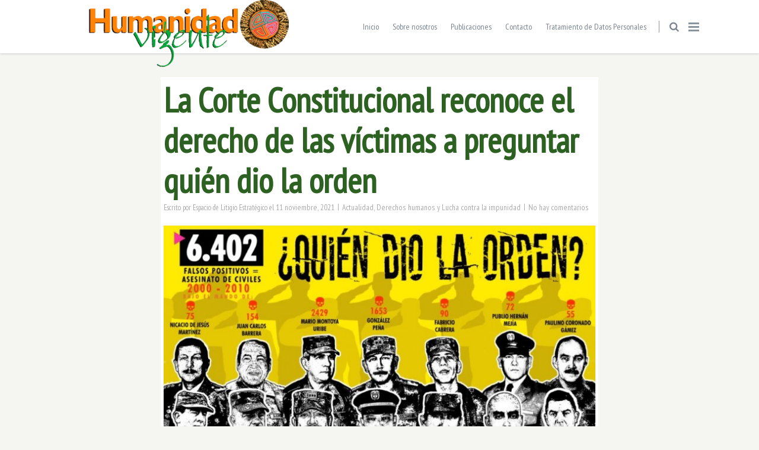

--- FILE ---
content_type: text/html; charset=UTF-8
request_url: https://humanidadvigente.net/la-corte-constitucional-reconoce-el-derecho-de-las-victimas-a-preguntar-quien-dio-la-orden/
body_size: 30060
content:
<!doctype html> <!--[if lt IE 7]><html class="no-js lt-ie9 lt-ie8 lt-ie7" lang="es" xmlns:fb="https://www.facebook.com/2008/fbml" xmlns:addthis="https://www.addthis.com/help/api-spec" > <![endif]--> <!--[if IE 7]><html class="no-js lt-ie9 lt-ie8" lang="es" xmlns:fb="https://www.facebook.com/2008/fbml" xmlns:addthis="https://www.addthis.com/help/api-spec" > <![endif]--> <!--[if IE 8]><html class="no-js lt-ie9" lang="es" xmlns:fb="https://www.facebook.com/2008/fbml" xmlns:addthis="https://www.addthis.com/help/api-spec" > <![endif]--> <!--[if gt IE 8]><!--><html class="no-js" lang="es" xmlns:fb="https://www.facebook.com/2008/fbml" xmlns:addthis="https://www.addthis.com/help/api-spec" > <!--<![endif]--><head><meta charset="UTF-8"><meta name="viewport" content="width=device-width, initial-scale = 1.0, maximum-scale=1.0, user-scalable=no" /><link rel="shortcut icon" href="https://humanidadvigente.net/wp-content/uploads/2017/04/fondo.ico"><meta name='robots' content='index, follow, max-image-preview:large, max-snippet:-1, max-video-preview:-1' /><link media="all" href="https://humanidadvigente.net/wp-content/cache/autoptimize/css/autoptimize_44a55ad79f057c2d1966a8f7db1a7b5b.css" rel="stylesheet"><title>La Corte Constitucional reconoce el derecho de las víctimas a preguntar quién dio la orden - Humanidad Vigente</title><link rel="canonical" href="https://humanidadvigente.net/la-corte-constitucional-reconoce-el-derecho-de-las-victimas-a-preguntar-quien-dio-la-orden/" /><meta property="og:locale" content="es_ES" /><meta property="og:type" content="article" /><meta property="og:title" content="La Corte Constitucional reconoce el derecho de las víctimas a preguntar quién dio la orden - Humanidad Vigente" /><meta property="og:description" content="La Corte nuevamente exalta la calidad de protección que tienen las víctimas, particularmente las de crímenes de Estado. La sentencia T-281 de 2021 de la Corte Constitucional emitida en respuesta a una acción de tutela interpuesta por el Brigadier General Marcos Evangelista Pinto Lizarazo en contra del Movimiento de Víctimas de Crímenes de Estado &#8211; [&hellip;]" /><meta property="og:url" content="https://humanidadvigente.net/la-corte-constitucional-reconoce-el-derecho-de-las-victimas-a-preguntar-quien-dio-la-orden/" /><meta property="og:site_name" content="Humanidad Vigente" /><meta property="article:published_time" content="2021-11-11T18:49:26+00:00" /><meta property="article:modified_time" content="2021-11-11T18:50:50+00:00" /><meta property="og:image" content="https://humanidadvigente.net/wp-content/uploads/2021/08/thumbnail_quien-DOS-cartekl-980x686-1.jpg" /><meta property="og:image:width" content="980" /><meta property="og:image:height" content="686" /><meta property="og:image:type" content="image/jpeg" /><meta name="author" content="Espacio de Litigio Estratégico" /><meta name="twitter:card" content="summary_large_image" /><meta name="twitter:label1" content="Escrito por" /><meta name="twitter:data1" content="Espacio de Litigio Estratégico" /><meta name="twitter:label2" content="Tiempo de lectura" /><meta name="twitter:data2" content="4 minutos" /> <script type="application/ld+json" class="yoast-schema-graph">{"@context":"https://schema.org","@graph":[{"@type":"WebPage","@id":"https://humanidadvigente.net/la-corte-constitucional-reconoce-el-derecho-de-las-victimas-a-preguntar-quien-dio-la-orden/","url":"https://humanidadvigente.net/la-corte-constitucional-reconoce-el-derecho-de-las-victimas-a-preguntar-quien-dio-la-orden/","name":"La Corte Constitucional reconoce el derecho de las víctimas a preguntar quién dio la orden - Humanidad Vigente","isPartOf":{"@id":"https://humanidadvigente.net/#website"},"primaryImageOfPage":{"@id":"https://humanidadvigente.net/la-corte-constitucional-reconoce-el-derecho-de-las-victimas-a-preguntar-quien-dio-la-orden/#primaryimage"},"image":{"@id":"https://humanidadvigente.net/la-corte-constitucional-reconoce-el-derecho-de-las-victimas-a-preguntar-quien-dio-la-orden/#primaryimage"},"thumbnailUrl":"https://humanidadvigente.net/wp-content/uploads/2021/08/thumbnail_quien-DOS-cartekl-980x686-1.jpg","datePublished":"2021-11-11T18:49:26+00:00","dateModified":"2021-11-11T18:50:50+00:00","author":{"@id":"https://humanidadvigente.net/#/schema/person/6f4524c29d12bc054fe757a8e1ef718b"},"breadcrumb":{"@id":"https://humanidadvigente.net/la-corte-constitucional-reconoce-el-derecho-de-las-victimas-a-preguntar-quien-dio-la-orden/#breadcrumb"},"inLanguage":"es","potentialAction":[{"@type":"ReadAction","target":["https://humanidadvigente.net/la-corte-constitucional-reconoce-el-derecho-de-las-victimas-a-preguntar-quien-dio-la-orden/"]}]},{"@type":"ImageObject","inLanguage":"es","@id":"https://humanidadvigente.net/la-corte-constitucional-reconoce-el-derecho-de-las-victimas-a-preguntar-quien-dio-la-orden/#primaryimage","url":"https://humanidadvigente.net/wp-content/uploads/2021/08/thumbnail_quien-DOS-cartekl-980x686-1.jpg","contentUrl":"https://humanidadvigente.net/wp-content/uploads/2021/08/thumbnail_quien-DOS-cartekl-980x686-1.jpg","width":980,"height":686},{"@type":"BreadcrumbList","@id":"https://humanidadvigente.net/la-corte-constitucional-reconoce-el-derecho-de-las-victimas-a-preguntar-quien-dio-la-orden/#breadcrumb","itemListElement":[{"@type":"ListItem","position":1,"name":"Portada","item":"https://humanidadvigente.net/"},{"@type":"ListItem","position":2,"name":"Masonry Blog","item":"https://humanidadvigente.net/masonry-blog/"},{"@type":"ListItem","position":3,"name":"La Corte Constitucional reconoce el derecho de las víctimas a preguntar quién dio la orden"}]},{"@type":"WebSite","@id":"https://humanidadvigente.net/#website","url":"https://humanidadvigente.net/","name":"Humanidad Vigente","description":"","potentialAction":[{"@type":"SearchAction","target":{"@type":"EntryPoint","urlTemplate":"https://humanidadvigente.net/?s={search_term_string}"},"query-input":{"@type":"PropertyValueSpecification","valueRequired":true,"valueName":"search_term_string"}}],"inLanguage":"es"},{"@type":"Person","@id":"https://humanidadvigente.net/#/schema/person/6f4524c29d12bc054fe757a8e1ef718b","name":"Espacio de Litigio Estratégico","image":{"@type":"ImageObject","inLanguage":"es","@id":"https://humanidadvigente.net/#/schema/person/image/","url":"https://secure.gravatar.com/avatar/85fd1c1310f261f838a945c183b31680?s=96&d=mm&r=g","contentUrl":"https://secure.gravatar.com/avatar/85fd1c1310f261f838a945c183b31680?s=96&d=mm&r=g","caption":"Espacio de Litigio Estratégico"},"url":"https://humanidadvigente.net/author/campanaporlaverdad/"}]}</script> <link rel='dns-prefetch' href='//maps.googleapis.com' /><link rel='dns-prefetch' href='//cdnjs.cloudflare.com' /><link rel='dns-prefetch' href='//code.jquery.com' /><link rel='dns-prefetch' href='//use.fontawesome.com' /><link rel='dns-prefetch' href='//fonts.googleapis.com' /><link rel="alternate" type="application/rss+xml" title="Humanidad Vigente &raquo; Feed" href="https://humanidadvigente.net/feed/" /><link rel="alternate" type="application/rss+xml" title="Humanidad Vigente &raquo; Feed de los comentarios" href="https://humanidadvigente.net/comments/feed/" /><link rel="alternate" type="application/rss+xml" title="Humanidad Vigente &raquo; Comentario La Corte Constitucional reconoce el derecho de las víctimas  a preguntar quién dio la orden del feed" href="https://humanidadvigente.net/la-corte-constitucional-reconoce-el-derecho-de-las-victimas-a-preguntar-quien-dio-la-orden/feed/" /> <script defer src="[data-uri]"></script> <style id='gusto_other_styles-inline-css' type='text/css'>#prk_ajax_container
                {
                    padding-top:90px;
                }
                #centered_block.top_shift {
                    margin-top:-90px;
                }
                #prk_responsive_menu_inner
                {
                    height:90px;
                }
                #prk_menu_left_trigger,
                #top_form_close,
                #searchform_top input,
                #prk_menu_right_trigger,
                #prk_menu_loupe,
                #menu_section .sf-menu>li
                {
                    height:90px;
                    line-height:90px;
                }
                #prk_top_divider_wrapper,
                #top_form_hider,
                #alt_logo_holder {
                    height:90px;
                }
                .hd_stacked #top_form_hider {
                    height:90px;
                }
                .at_top #alt_logo_holder img {
                    max-height: 34px !important;
                    margin-top:8px !important;
                }
                #prk_responsive_menu_inner.gusto_collapsed_menu #top_form_close,
                #prk_responsive_menu_inner.gusto_collapsed_menu #top_form_hider,
                #prk_responsive_menu.at_top #prk_logos,
                .at_top #prk_menu_left_trigger, 
                .at_top #top_form_hider,
                .at_top #top_form_close, 
                .at_top #searchform_top input, 
                .at_top #prk_menu_right_trigger,
                .at_top #prk_menu_loupe {
                    height:50px !important;
                    line-height:50px !important;
                }
                #bottom_bar_wrapper
                {
                    height:50px;
                    bottom:-50px;
                    line-height:50px;
                }
                #prk_lower_crumbs {
                    height:50px;
                }
                #folio_father.has_carousel,
                #gusto_featured_header_wrap {
                    margin-top:-40px;
                }
                #gusto_header_bar
                {
                    height:36px;
                    line-height:35px;
                }
                #gusto_header_bar [class^='fa fa-'], 
                #gusto_header_bar [class*=' fa fa-'] {
                    line-height:35px;
                }
                body{font-size:14px;}body,
                .search-query,
                .regular_font,
                input,
                textarea
                {
                    font-family:'Rambla', sans-serif;
                }
                #calendar_wrap caption,
                .prk_composer_title,
                .wpb_heading,
                .wpb_wrapper h2,
                .header_font,
                .nav,
                #nav_footer,
                #menu_section .sf-menu,
                .theme_tags,
                .homepage-header,
                .sidebar_bubble,
                .related_single_title,
                .masonr_title,
                .masonr_date,
                .entry_title_single,
                .search_rs_ttl,
                .post_meta_single .after_icon,
                .post_meta_single .bf_icon,
                .prevnext_single .after_icon,
                .prevnext_single .bf_icon,
                header_font,
                .shortcode-title,
                #nav-main.resp_mode li > a,
                #single_portfolio_meta .single_heading,
                .type-post .prevnext_single,
                #single_page_teaser {
                    font-family:'PT Sans Narrow', sans-serif;
                }
                #prk_mega_wrap.boxed_gusto,
                .boxed_gusto #prk_footer_wrapper,
                .boxed_gusto #prk_responsive_menu,
                .boxed_gusto #bottom_bar_wrapper,
                .boxed_gusto #project_info,
                .boxed_gusto #contact_info,
                .prk_inner_block,
                .ms_blog #entries_navigation_blog .prk_inner_block {
            max-width: 1140px;
        }.prk_inner_block.blog_limited_width {
            max-width: 800px;
        }body,
        #prk_ajax_container,
        #contact_info #contact_form {
            background-color:#f5f5f2; 
        }
        
                #prk_responsive_menu_inner {
                    background-color:#ffffff;
                    background-color:rgba(255, 255, 255,1);
                }#prk_footer_wrapper {
                position:fixed;   
            }
            .member_colored_block_in,
            .grid_colored_block,
            .related_fader_grid {
                background-color:#313539;
                background-color: rgba(49, 53, 57, 0.6);
            }
            
            .portfolio_entry_li.hidden_by_css {
                opacity:0 !important;
                filter: alpha(opacity=0) !important;
            }
            .timeline_entry{
                opacity: 0;
                filter: alpha(opacity=0);
            }
            .timeline_entry.shown,
            .no-cssanimations .timeline_entry {
                opacity: 1;
                filter: alpha(opacity=100);
            }
            #folio_timeline.gusto_effect .timeline_entry.animate {
                -webkit-transform: translateY(200px);
                -moz-transform: translateY(200px);
                transform: translateY(200px);
                -webkit-animation: moveUp 0.5s ease forwards;
                -moz-animation: moveUp 0.5s ease forwards;
                animation: moveUp 0.5s ease forwards;
            }

            @-webkit-keyframes moveUp {
                to { -webkit-transform: translateY(0); opacity: 1; }
            }

            @-moz-keyframes moveUp {
                to { -moz-transform: translateY(0); opacity: 1; }
            }

            @keyframes moveUp {
                to { transform: translateY(0); opacity: 1; }
            }
            .iso_folio.gusto_effect .portfolio_entry_li.animate {
               -webkit-transform: scale(0.6);
                -moz-transform: scale(0.6);
                transform: scale(0.6);
                -webkit-animation: scaleUp 0.45s ease-in-out forwards;
                -moz-animation: scaleUp 0.45s ease-in-out forwards;
                animation: scaleUp 0.45s ease-in-out forwards;
            }

            @-webkit-keyframes scaleUp {
                to { -webkit-transform: scale(1);  }
            }

            @-moz-keyframes scaleUp {
                to { -moz-transform: scale(1); }
            }

            @keyframes scaleUp {
                to { transform: scale(1);  }
            }
            .grid_single_title>a.fade_anchor {
                opacity: 0;
                filter: alpha(opacity=0);
                margin-left: 10px;
                -webkit-transition: all 0.2s;
                -moz-transition: all 0.2s;
                -o-transition: all 0.2s;
                transition: all 0.2s;
            }
            .as-panel .titled_block .inner_skills {
                opacity: 0;
                filter: alpha(opacity=0);
                margin-left: 10px;
                -webkit-transition: all 0.2s;
                -moz-transition: all 0.2s;
                -o-transition: all 0.2s;
                transition: all 0.2s;
                -moz-transition-delay: 0.2s;
                -webkit-transition-delay: 0.2s;
                -o-transition-delay: 0.2s;
                transition-delay: 0.2s;
            }
            .as-panel .prk_heart_carousel {
                opacity: 0;
                filter: alpha(opacity=0);
                margin-right: 10px;
                -webkit-transition: all 0.2s;
                -moz-transition: all 0.2s;
                -o-transition: all 0.2s;
                transition: all 0.2s;
                -moz-transition-delay: 0.2s;
                -webkit-transition-delay: 0.2s;
                -o-transition-delay: 0.2s;
                transition-delay: 0.2s;
            }
            #member_resume,
            #blog_entries_masonr,
            #centered_blog_section,
            #classic_blog_section,
            #single_blog_content {
                opacity: 0;
                filter: alpha(opacity=0);
                margin-top: 30px;
                -webkit-transition: all 0.2s;
                -moz-transition: all 0.2s;
                -o-transition: all 0.2s;
                transition: all 0.2s;
                -moz-transition-delay: 0.1s;
                -webkit-transition-delay: 0.1s;
                -o-transition-delay: 0.1s;
                transition-delay: 0.1s;
            }
            .pirenko_team_member,
            #sidebar.prk_blogged,
            #sidebar.on_single {
                opacity: 0;
                filter: alpha(opacity=0);
                margin-top: 30px;
                -webkit-transition: all 0.2s;
                -moz-transition: all 0.2s;
                -o-transition: all 0.2s;
                transition: all 0.2s;
                -moz-transition-delay: 0.3s;
                -webkit-transition-delay: 0.3s;
                -o-transition-delay: 0.3s;
                transition-delay: 0.3s;
            }
            #prk_full_size_single {
                opacity: 0;
                filter: alpha(opacity=0);
                margin-top: 30px;
                -webkit-transition: all 0.2s;
                -moz-transition: all 0.2s;
                -o-transition: all 0.2s;
                transition: all 0.2s;
                -moz-transition-delay: 0.1s;
                -webkit-transition-delay: 0.1s;
                -o-transition-delay: 0.1s;
                transition-delay: 0.1s;
            }
            #full-entry-right {
                z-index: 1;
                opacity: 0;
                filter: alpha(opacity=0);
                top:30px;
                -webkit-transition: all 0.2s;
                -moz-transition: all 0.2s;
                -o-transition: all 0.2s;
                transition: all 0.2s;
                -moz-transition-delay: 0.3s;
                -webkit-transition-delay: 0.3s;
                -o-transition-delay: 0.3s;
                transition-delay: 0.3s;
            }
            #prk_half_size_single {
                opacity: 0;
                filter: alpha(opacity=0);
                margin-top: 90px;
                -webkit-transition: all 0.2s;
                -moz-transition: all 0.2s;
                -o-transition: all 0.2s;
                transition: all 0.2s;
                -moz-transition-delay: 0.1s;
                -webkit-transition-delay: 0.1s;
                -o-transition-delay: 0.1s;
                transition-delay: 0.1s;
            }
            .gusto_menu_colored,
                .gusto_menu_colored a,
                .gusto_menu_colored a:hover,
                #top_form_close,
                #menu_section,
                .sf-menu>li>a,
                .sf-menu>li>a:hover,
                #searchform_top input,
                .prk_gallery_title {
                    color: #7b858f;
                }
                #searchform_top input::-webkit-input-placeholder {
                   color: #7b858f;
                }
                #searchform_top input:-moz-placeholder { /* Firefox 18- */
                   color: #7b858f;  
                }
                #searchform_top input::-moz-placeholder {  /* Firefox 19+ */
                   color: #7b858f;  
                }
                #searchform_top input:-ms-input-placeholder {  
                   color: #7b858f;
                }
                #prk_top_divider,
                #menu_section #prk_menu_left_trigger .prk_menu_block,
                #menu_section #prk_menu_right_trigger .prk_menu_block {
                    background-color: #7b858f;
                    background-color: rgba(123, 133, 143,0.88);
                }
                a,
                a:hover,
                #top_widgets h3,
                .contact_error,
                #top_widgets .email a:hover,
                h3 a:hover,
                .entry-title a:hover,
                .blog_meta>p>a:hover,
                #blog_entries_masonr .blog_meta a:hover,
                #single_portfolio_meta .comments-link:hover,
                .blog_meta a.comments-link:hover,
                .blog_meta a:hover,
                #mini_menu a:hover,
                .post_meta_single a:hover,
                .entry_title_single .masonr_date>span,
                .post_meta_single #previous_button:hover .after_icon,
                .post_meta_single #next_button:hover .bf_icon,
                #nav-main.resp_mode li > a:hover,
                .a_colored a:hover,
                .recentposts_ul_shortcode .blog_meta a:hover,
                .classic_meta .post-categories li a:hover,
                .headings_top,
                .tiny_bullet,
                .gst_archive_links span.current,
                .not_zero_color {
                    color: #3fc380;
                }
                #calendar_wrap caption,
                .wpb_heading,
                .zero_color,
                .zero_color a,
                .header_font.zero_color a,
                a.zero_color,
                .zero_color a:hover,
                a.zero_color:hover {
                    color: #2c6121;  
                }
                #after_widgets,
                #prk_footer #footer_bk a.default_color,
                #prk_footer #footer_bk .default_color a,
                #prk_footer {
                    color:#727272;
                }
                #prk_footer .gusto_active_icon,
                #prk_footer .gusto_address_icon,
                #prk_footer .prk_footer_menu a,
                #prk_footer .copy a,
                #prk_footer #footer_bk a,
                #footer_in .widget-title {
                    color:#c9c9c9;
                }
                #prk_footer .prk_footer_menu a .lower_divider {
                    color:#c9c9c9 !important;
                }
                .colored_theme_button button,
                .colored_theme_button input,
                .colored_theme_button a,
                .theme_button button,
                .theme_button input,
                .theme_button a,
                .theme_button_inverted button,
                .theme_button_inverted input,
                .theme_button_inverted a,
                .prk_radius,
                .colorer-pinterest,
                .colorer-linkedin,
                .colorer-stumbleupon,
                .colorer-delicious,
                .colorer-deviantart,
                .colorer-digg,
                .colorer-flickr,
                .colorer-yahoo,
                .colorer-vimeo,
                .colorer-skype,
                .colorer-flickr,
                .colorer-youtube,
                .colorer-rss,
                .colorer-google,
                .colorer-twitter,
                .colorer-email,
                .colorer-facebook {
                    -webkit-border-radius: 3px;
                    border-radius: 3px;
                }
                #footer_in .simple_line {
                    border-bottom:#727272;
                    border-bottom:1px solid rgba(114, 114, 114,0.25);
                }
                #footer_in .pirenko_highlighted {
                    border:#727272;
                    border:1px solid rgba(114, 114, 114,0.25);
                }
                #after_widgets.not_plain,
                #prk_footer_menu,
                .copy {
                    border-top:#727272;
                    border-top:1px solid rgba(114, 114, 114,0.25);
                }
                #after_widgets.not_plain {
                    color:#5f5f5f !important;
                    background-color:#161616;
                }
                #prk_footer {
                    background-color:#1c1c1c;
                    border-top:5px solid #3fc380;
                }
                body,
                .prk_tags_ul a,
                .blog_meta>p>a,
                .flexslider .headings_body,
                .shortcode_slider .headings_body,
                .padded_text a,
                .post_meta_single .after_icon,
                .post_meta_single .bf_icon,
                .post_meta_single a,
                .blog_meta a,
                .default_color,
                .default_color a,
                .default_color a:hover,
                a.default_color,
                a.default_color:hover,
                .titled_block .grid_single_title span a,
                .contact_address_right_single a,
                #gusto_search,
                .masonr_read_more a,
                .blog_meta a,
                #nav-main.resp_mode li > a,
                .vc_tta-accordion .vc_tta-panels .vc_tta-panel .vc_tta-panel-heading a,
                .vc_tta-container .vc_tta-tabs-list li a,
                .ui-tabs .ui-tabs-nav li a,
                .tagcloud a,
                .pirenko_highlighted,
                .prk_minimal_button>span,
                .prk_minimal_button>a,
                .prk_minimal_button>input,
                .ui-accordion .ui-accordion-header,
                .ui-accordion .ui-accordion-header a,
                select {
                    color:#5a5a5a;
                }
                a.small_headings_color,
                .small_headings_color a,
                .small_headings_color {
                    color:#acacac;
                }
                ::-webkit-input-placeholder {
                   color: #5a5a5a;
                }
                :-moz-placeholder {
                   color: #5a5a5a;  
                }
                ::-moz-placeholder { 
                   color: #5a5a5a;  
                }
                :-ms-input-placeholder {  
                   color: #5a5a5a;  
                }
                .entry-title a,
                a.lk_text,
                .sidebar_bubble,
                a.lk_text:hover,
                .theme_tags li a,
                .theme_tags li a:hover,
                .related_post a,
                .prk_folio_control,
                .prk_price_featured,
                .menu_bk_color {
                    color:#ffffff;
                }
                #contact-form textarea {  
                   color:#5a5a5a;
                }
                .flex-prev,
                .flex-next,
                a.flex-prev:hover,
                a.flex-next:hover,
                #previous_button a,
                #previous_button a:hover,
                #next_button a,
                #next_button a:hover,
                .mini_arrow_up,
                .prevnext_single a,
                .bx-controls-direction a,
                .bx-controls-direction a:hover,
                #back_portfolio a,
                .site_background_colored a,
                a.site_background_colored,
                .site_background_colored,
                blockquote,
                .prk_blockquote.colored_background .in_quote,
                .prk_heart_masonry,
                .prk_button_like,
                .body_bk_color,
                #prk_gallery_control_right,
                #prk_gallery_control_left,
                .prk_sharrre_button a,
                #gusto_to_top,
                #pages_static_nav a,
                .member_function,
                #tp_side_close_icon .icon-up-open:before,
                #tp_side_icon .icon-down-open:before,
                .prk_minimal_button>span.current,
                .vc_tta-accordion .vc_tta-panels .vc_tta-panel:hover .vc_tta-panel-heading a,
                .vc_tta-accordion .vc_tta-panels .vc_tta-panel.vc_active .vc_tta-panel-heading a,
                .vc_tta-container .vc_tta-tabs-list li:hover a,
                .vc_tta-container .vc_tta-tabs-list li.vc_active a,
                .ui-tabs .ui-tabs-nav li.ui-tabs-active a {
                    color:#f5f5f2;
                }
                .colored_theme_button input,
                .colored_theme_button a,
                .colored_theme_button a:hover,
                #footer_in .theme_button input,
                .theme_button input,
                .theme_button button,
                .theme_button button:hover,
                .theme_button a,
                .theme_button a:hover,
                .theme_button_inverted a,
                .theme_button_inverted a:hover {
                    color:#f5f5f2 !important;
                }
                .flex-control-nav li a {
                    background-color: #f5f5f2;
                }
                .flex-control-nav li a {
                    -webkit-box-shadow: 0px 0px 1px rgba(245, 245, 242, 0.75);
                    -mobox-shadow: 0px 0px 1px rgba(245, 245, 242, 0.75);
                    box-shadow: 0px 0px 1px rgba(245, 245, 242, 0.75);
                }
                #calendar_wrap caption,
                .bd_headings_text_shadow {
                    text-shadow:0px 0px 1px rgba(44, 97, 33,0.2);
                }
                .body_text_shadow {
                    text-shadow:0px 0px 1px rgba(90, 90, 90,0.2);
                }
                #gusto_to_top {
                    background-color:#727272;
                    background-color:rgba(114, 114, 114,0.75);
                }
                .flexslider .theme_button_inverted a,
                .navigation-previous,
                .navigation-next {
                    background-color:#727272;
                }
                #project_info .simple_line,
                #gusto_header_wpml .sf-menu .sub-menu>li,
                #gusto_header_bar {
                    border-bottom: 1px solid rgba(84, 91, 98,0.12);
                }
                #gusto_header_bar a,
                #gusto_header_bar {
                    color:#545b62;
                }
                #gusto_header_bar i.left_floated,
                .header_stack a:hover {
                    color:#494f55;
                }
                .flex-direction-nav li a.flex-next,
                .flex-direction-nav li a.flex-prev {
                    background-color:#111111;
                }
                #nprogress .bar {
                    background-color:#7b858f;
                }
                #single_slider .spinner-icon,
                .shortcode_slider.super_height .spinner-icon,
                .project_ajax_loader .spinner-icon,
                #nprogress .spinner-icon {
                    border-top-color:#7b858f;
                    border-left-color:#7b858f;
                }
                #pages_static_nav .spinner-icon {
                    border-top-color:#7b858f;
                    border-left-color:#7b858f;
                }
                .prk_blockquote.colored_background .in_quote:after {
                    border-color: #f5f5f2 rgba(245, 245, 242,0.35) #f5f5f2 rgba(245, 245, 242,0.35);
                }
                #gusto_menu.under_logo .sf-menu li a {
                    color:#7b858f !important;
                }
                .headings_top,
                .active_text_shadow {
                    text-shadow:0px 0px 1px rgba(63, 195, 128,0.3);
                }
                #footer_in input::-webkit-input-placeholder {
                   color: #727272;
                }
                #footer_in input:-moz-placeholder { /* Firefox 18- */
                   color: #727272;  
                }
                #footer_in input::-moz-placeholder {  /* Firefox 19+ */
                   color: #727272;  
                }
                #footer_in input:-ms-input-placeholder {  
                   color: #727272;
                }
                .commentlist li .comment-author img {
                    border:4px solid #ffffff;
                }
                .at_top #prk_responsive_menu.at_top .sf-menu>li.mega_menu>ul>li>a {
                    background-color:#ffffff !important;
                }
                #searchform_top input,
                .at_top #prk_menu_els,
                #contact_info,
                #project_info,
                #outerSliderWrapper,
                #pages_static_nav a,
                #bottom_bar_wrapper,
                #top_form_hider,
                #gusto_menu {
                    background-color:#ffffff;
                }
                #project_info .zero_color {
                    color:#313539;
                }
                .tooltipster-light {
                    color:#ffffff;
                    background-color:#000000;
                    background-color: rgba(0, 0, 0,1);
                }
                #gusto_close>div,
                .naverette {
                    color: #ffffff;
                }
                .tooltipster-light.prk_bigger {
                    background-color: #000000;
                    background-color: rgba(0, 0, 0,0.8);
                }
                #gusto_close>div,
                .naverette>div {
                    background-color: #000000;
                    background-color: rgba(0, 0, 0,0.65);
                }
                #gusto_close>div:hover,
                .naverette>div:hover {
                    background-color: #000000;
                }
                #copy {
                    color: #727272;
                }
                .as-prk-skills a,
                .as-prk-skills,
                .as-prk_title,
                .as-panel .grid_single_title .inner_skills,
                .as-panel .grid_single_title a {
                    color: #ffffff;
                }
                .accordion-slider .as-layer.as-black,
                .as-panel .titled_block {
                    background-color:#000000;
                    background-color: rgba(0, 0, 0,0.9);
                }
                .accordion-slider .as-pagination-button {
                    border:2px solid #000000;
                }
                .accordion-slider .as-pagination-buttons .as-selected {
                    background-color:#000000;
                }
                .theme_button_inverted button,
                .theme_button_inverted a {
                    background-color: #727272;
                }
                #prk_gallery_control_right,
                #prk_gallery_control_left,
                .classic_meta .post-categories li a,
                .prk_sharrre_father,
                .prk_sharrre_button
                 {
                    background-color: #2c6121;
                }
                .blog_fader_grid {
                    background-color:#313539;
                    background-color: rgba(49, 53, 57, 0.6);
                }
                .vc_progress_bar .vc_single_bar .vc_bar,
                .bx-controls-direction a,
                .prk_button_like,
                .theme_tags li.active,  
                .blog_icon,
                .inner_line_block,
                .inner_line_single_block,
                .home_fader_grid,
                .colored_theme_button a,
                .colored_theme_button input,
                .theme_button button,
                .theme_button input,
                .theme_button a,
                .sidebar_bubble,
                .big_icon,
                .single_special_line,
                #right_rect,
                #left_rect,
                .special_line,
                .member_function,
                .prk_blockquote.colored_background,
                #tp_side_plus,
                .blog_squared_icon,
                .prk_blockquote.colored_background,
                .tiny_line,
                .back_activated_color,
                .active_bar,
                .inner_line_sidebar_block,
                .prk_minimal_button>span.current,
                .ui-accordion .ui-accordion-header.ui-state-active,
                .wpb_content_element .wpb_accordion_wrapper .wpb_accordion_header.ui-state-active {
                    background-color:#3fc380;
                }
                .theme_button_inverted.active a {
                    background-color:#3fc380 !important;
                }
                .prk_accordion .ui-accordion-content,
                .wpb_accordion_content,
                .vc_tta-accordion .vc_tta-panels .vc_tta-panel .vc_tta-panel-body,
                .vc_tta-tabs .vc_tta-panels .vc_tta-panel .vc_tta-panel-body,
                .prk_speech,
                .small_squared,
                .prk_price_table,
                .vc_progress_bar .vc_single_bar,
                .cart-collaterals table,
                .shop_table,
                .woocommerce #payment,
                .woocommerce-error,
                .prk_price_header,
                .liner,
                .es-nav span,
                .btn-primary,
                #magic-line,
                .prk_minimal_button>span,
                .prk_minimal_button>a,
                .prk_minimal_button>input,
                .tagcloud a,
                #author_area,
                .comment_floated:before,
                .comment_floated,
                .pirenko_highlighted,
                #nav-main.resp_mode,
                .timeline_tip_top_hide,
                .timeline_entry_wp,
                .prk_timeline_tip_hide,
                .prk_timeline_tip,
                .tip_top_hide,
                .prk_inner_tip,
                .prk_blockquote,
                #author_area.prk_blockquote.colored_background,
                .masonry_inner,
                .colored_bg {
                    background-color:#ffffff;
                }
                .prk_cropped_blockquote:before,
                .prk_cropped_blockquote:after,
                .comment_floated:after,
                #author_area:after,
                #author_area:before {
                    background-color:#f5f5f2; 
                }
                .comments_special_button a {
                    color:#ffffff !important;
                }
                .sf-menu>li.mega_menu>ul>li>a {
                    background-color:#202020 !important; 
                }
                #gusto_header_wpml .sf-menu .sub-menu {
                    background-color:#FFFFFF; 
                }
                #menu_section .sf-menu .sub-menu {
                    background-color:#202020; 
                }
                .sf-menu .prk_regular_menu li {
                    border-top:1px dashed #393d46;
                }
                .sf-menu>li.mega_menu>ul>li {
                    border-right:1px dashed #393d46;
                }
                .sf-menu .sub-menu a {
                    color:#808080; 
                }
                .sf-menu>li.mega_menu>ul>li>a {
                    color: #ffffff !important; 
                }
                #prk_hidden_bar
                {
                    width:260px;
                }
                .boxed_gusto #prk_hidden_bar {
                    margin-right:-260px;
                }
                #body_hider {
                    right:260px;
                }
                .prk_shifted #prk_hidden_bar {
                    margin-right: 0px;
                }
                .prk_shifted #contact_info,
                .prk_shifted #prk_ajax_container,
                .prk_shifted #bottom_bar_wrapper,
                .prk_shifted #prk_responsive_menu,
                .prk_shifted #prk_footer {
                    margin-left: -260px;
                }
                #prk_hidden_bar .default_color a,
                #prk_hidden_bar a.default_color,
                #prk_hidden_bar .default_color,
                #prk_hidden_bar {
                    color: #686868; 
                }
                #prk_hidden_bar .widget-title,
                #prk_hidden_bar .not_zero_color,
                #prk_hidden_bar .not_zero_color a,
                #prk_hidden_bar a.not_zero_color {
                    color: #ffffff; 
                }
                .mCSB_scrollTools .mCSB_draggerRail {
                    background-color: #5a5a5a;
                    background-color: rgba(90, 90, 90,0.3);
                }
                #prk_hidden_bar .mCSB_scrollTools .mCSB_draggerRail {
                    background-color: #686868;
                    background-color: rgba(104, 104, 104,0.3);
                }
                #project_info .mCSB_scrollTools .mCSB_dragger .mCSB_dragger_bar {
                    background-color: #3fc380; 
                }
                #prk_hidden_bar .mCSB_scrollTools .mCSB_dragger .mCSB_dragger_bar {
                    background-color: #ffffff; 
                }
                #prk_hidden_bar {
                    background-color: #111111; 
                }
                #portfolio_info {
                    border-left:1px solid #5a5a5a;
                    border-left:1px solid rgba(90, 90, 90,0.25);
                }
                .wpb_tabs .ui-tabs .ui-tabs-panel {
                    border-top:1px solid #f5f5f2;
                }
                .wpb_tour .wpb_tour_tabs_wrapper .wpb_tab {
                    border-left:1px solid #f5f5f2;
                }
                .prk_prices_specs,
                .page-prk-blog-full .blog_lower,
                .wpb_separator, 
                .vc_text_separator,
                .post_meta_single,
                .simple_line,
                .simple_line_onbg,
                .low_subheading,
                .simple_line.special_size,
                .simple_line.header_divider,
                th,td {
                    border-bottom: 1px solid #dedede;
                }
                #timeline_line {
                    background-color: #dedede;
                }
                .simple_line.blog_divider {
                    border-bottom: 6px solid #dedede;
                }
                .simple_line.thick {
                    border-bottom: 3px solid #dedede;
                }
                .simple_line.thicker {
                    border-bottom: 5px solid #dedede;
                }
                .commentlist li .comment-author img {
                    outline: 1px solid #dedede;
                }
                .prk_prices_specs li,
                .underp {
                    border-bottom: 1px solid #dedede;
                    border-bottom:1px solid rgba(222, 222, 222,0.65);
                }
                #prk_responsive_menu.at_top .sf-menu>li.mega_menu>ul>li>a,
                #prk_responsive_menu.at_top #menu_section .sf-menu>li>a {
                    color:#7b858f !important;
                }
                #prk_responsive_menu.at_top .sf-menu>li.mega_menu>ul>li>a,
                #prk_responsive_menu.at_top #menu_section .sf-menu>li,
                #prk_responsive_menu.at_top .sf-menu .prk_regular_menu li,
                #prk_responsive_menu.at_top .sf-menu .prk_regular_menu li:first-child,
                .prk_prices_specs {
                    border-top: 1px solid #dedede !important;
                    border-top:1px solid rgba(222, 222, 222,0.65) !important;
                }
                table,
                .recentposts_ul_shortcode .blog_lower,
                #blog_entries_masonr .blog_lower,
                #prk_nav_inner,
                .prk_price_header,
                .post_meta_single,
                #respond .low_subheading,
                #prk_gallery_footer {
                    border-top:1px solid #dedede;
                }
                .wpb_row .wpb_column:last-child .wpb_wrapper .prk_price_table .prk_prices_specs,
                .wpb_row .wpb_column:last-child .wpb_wrapper .prk_price_table .prk_price_header,
                #prk_gallery_counter,
                th,td {
                    border-right:1px solid #dedede;
                }
                .timeline_line_inner {
                    border-left:3px solid #dedede;
                }
                table,
                .comments_liner,
                .prk_prices_specs,
                .prk_price_header,
                #prk_gallery_project_nav,
                #prk_gallery_share {
                    border-left:1px solid #dedede;
                }
                .prk_minimal_button>span,
                .prk_minimal_button>a,
                .prk_minimal_button>input,
                .cart-collaterals table,
                .woocommerce .quantity input.qty, 
                .woocommerce #content .quantity input.qty, 
                .woocommerce-page .quantity input.qty, 
                .woocommerce-page #content .quantity input.qty,
                .tagcloud a,
                .pirenko_highlighted,
                .pk_contact_highlighted,
                .shop_table,
                .woocommerce #payment,
                .woocommerce-error,
                .comment_floated:before,
                .comment_floated:after,
                #author_area:after,
                #author_area:before,
                .prk_cropped_blockquote:before,
                .prk_cropped_blockquote:after,
                .prk_bordered {
                    border:1px solid #e8e8e8;
                }
                .ui-accordion .ui-accordion-header,
                .ui-tabs .ui-tabs-nav li,
                .vc_tta-accordion .vc_tta-panels .vc_tta-panel .vc_tta-panel-heading,
                .vc_tta-container .vc_tta-tabs-list li,
                .wpb_content_element .wpb_accordion_wrapper .wpb_accordion_header {
                    background-color:#e8e8e8;
                 }
                .simple_line_colored
                {
                    border-bottom: 1px solid rgba(63, 195, 128,0.8);
                }
                .read_more_text
                {
                    background-color:#5a5a5a;
                }
                input, 
                textarea, 
                select, 
                .uneditable-input {         
                    border: 1px solid #5a5a5a;
                }
                .page-header
                {
                    border-bottom: 1px solid #5a5a5a;
                    border-bottom:1px solid rgba(90, 90, 90, 0.20);
                }
                .vc_tta-accordion .vc_tta-panels .vc_tta-panel:hover .vc_tta-panel-heading,
                .vc_tta-accordion .vc_tta-panels .vc_tta-panel.vc_active .vc_tta-panel-heading,
                .vc_tta-container .vc_tta-tabs-list li:hover,
                .vc_tta-container .vc_tta-tabs-list li.vc_active {
                    background-color:#3fc380;
                }
                .wpb_column.column_container,
                ul.wpb_thumbnails-fluid > li,
                .last_toggle_el_margin,
                .wpb_button {
                    margin-bottom:40px;
                }
                .colorer-pinterest,
                            .colorer-linkedin,
                            .colorer-stumbleupon,
                            .colorer-delicious,
                            .colorer-deviantart,
                            .colorer-digg,
                            .colorer-flickr,
                            .colorer-yahoo,
                            .colorer-vimeo,
                            .colorer-skype,
                            .colorer-flickr,
                            .colorer-youtube,
                            .colorer-rss,
                            .colorer-google,
                            .colorer-twitter,
                            .colorer-email,
                            .colorer-facebook,
                            .colored_theme_button button,
                            .colored_theme_button input,
                            .colored_theme_button a,
                            .theme_button button,
                            .theme_button input,
                            .theme_button_inverted button,
                            .theme_button_inverted input,
                            .theme_button a,
                            .theme_button_inverted a {
                            box-shadow: 0 -3px rgba(0,0,0, 0.2) inset;
                            -webkit-box-shadow: 0 -3px rgba(0,0,0, 0.2) inset;
                            -moz-box-shadow: 0 -3px rgba(0,0,0, 0.2) inset;
                            }
                            .colored_theme_button.small input,
                            .colored_theme_button.small a,
                            .theme_button.small input,
                            .theme_button_inverted.small input,
                            .theme_button.small a,
                            .theme_button_inverted.small a {
                                padding-bottom:5px;
                            }@media only screen and (max-width: 767px) {
                        .prk_price_table .prk_prices_specs,
                        .prk_price_table .prk_price_header {
                            border-right:1px solid #dedede;
                        }
                    }#gusto_header_bar {
                        background-color:#FFFFFF;
                    }@media(max-width:480px) {.prk_rv,.rev_slider_wrapper {display:none !important;}}#prk_mega_wrap.boxed_gusto,
                    .boxed_shadow {
                        -webkit-box-shadow:0px 0px 1px rgba(49, 53, 57,0.3);
                        box-shadow:0px 0px 1px rgba(49, 53, 57,0.3);
                    }
                    .woocommerce .boxed_shadow {
                        -webkit-box-shadow:0px 0px 2px rgba(49, 53, 57,0.3) !important;
                        box-shadow:0px 0px 2px rgba(49, 53, 57,0.3) !important;
                    }
                    #prk_responsive_menu {
                        -webkit-box-shadow:0px 0px 4px rgba(49, 53, 57,0.3);
                        box-shadow:0px 0px 4px rgba(49, 53, 57,0.3);
                    }
                    .boxed_gusto #prk_responsive_menu {
                        -webkit-box-shadow:0px 2px 4px -2px rgba(49, 53, 57,0.3);
                        box-shadow:0px 2px 4px -2px rgba(49, 53, 57,0.3);
                    }
                    body .slick-prev{
        left: 0px !important;
}
body .slick-next {
    right: 0px !important;
    z-index: 99;
}
#apoyo img{
    max-height:60px;
    width:auto;
}
body .wp-block-search .wp-block-search__label{
    color: #fff;
}
.badges{
    display: flex;
    align-items: center;
    justify-content: space-around;
    flex-wrap: wrap;
}
.badges img {
    max-width: 332px;
}

#blog_ttl {
    margin-bottom: 8px;
    font-size: 4.1em!important;
}
article{
        background: rgba(255,255,255,1);
    padding: 5px;
}
#alt_logo_holder img {
    width: auto;
    max-height: 113px!important;
    margin-top: 0px!important;
    margin-left: 46px;
}
#prk_menu_right_trigger{
    position:relative;
}
#prk_menu_right_trigger::before {
    content:\'SITIO EN DESARROLLO Despliegue aquí para ver nuestras categorías\';
    position:absolute;
    display:block;
    
}
#footer_mirror{
   /* height:240px!important;*/
    
}
#archives-3 > div > label, #categories-2 > div > label{
    display:none!important;
}
#prk_footer{
    background:url(https://humanidadvigente.net/wp-content/uploads/2016/08/bg1.jpg);
}
.socialIcons{
    float:right;
}
#prk_footer #footer_bk a{
    color:#000;
    font-size:20px;
    margin:20px;
}
.socialIcons a {
    color: #8a5656!important;
    font-size: 26px;
    margin-left: 20px;
}
#text-3{
    height: initial!important;
}
@media only screen and (max-width: 767px) {
    .hide_later {
        display: inline-block!important;
    }
    
}
/*.gusto_collapsed_menu #menu_section .sf-menu>li{
    height: 40px!important;
    line-height: 40px!important;
}
#menu_section .sf-menu>li{
    height: 90px!important;
    line-height: 0px!important;
}
.hd_side #menu_section {
    margin-top: 51px;
}
.gusto_collapsed_menu .hd_side #menu_section {
    margin-top: 0px;
}*/</style><link rel='stylesheet' id='prk_header_font-css' href='https://fonts.googleapis.com/css?family=PT+Sans+Narrow&#038;ver=6.6.4' type='text/css' media='all' /><link rel='stylesheet' id='prk_body_font-css' href='https://fonts.googleapis.com/css?family=Rambla%3A400%2C700%2C400italic%2C700italic&#038;subset=latin%2Clatin-ext&#038;ver=6.6.4' type='text/css' media='all' /> <script type="text/javascript" src="https://humanidadvigente.net/wp-includes/js/jquery/jquery.min.js?ver=3.7.1" id="jquery-core-js"></script> <script defer type="text/javascript" src="https://cdnjs.cloudflare.com/ajax/libs/jquery.cycle2/2.1.6/jquery.cycle2.js?ver=6.6.4" id="cycle2-js"></script> <script defer type="text/javascript" src="https://code.jquery.com/jquery-migrate-3.3.2.js?ver=6.6.4" id="jquery-migrate-2-js"></script> <script defer type="text/javascript" src="https://use.fontawesome.com/cf5b30825e.js?ver=6.6.4" id="fontawesome-js"></script> <link rel="https://api.w.org/" href="https://humanidadvigente.net/wp-json/" /><link rel="alternate" title="JSON" type="application/json" href="https://humanidadvigente.net/wp-json/wp/v2/posts/6802" /><link rel="EditURI" type="application/rsd+xml" title="RSD" href="https://humanidadvigente.net/xmlrpc.php?rsd" /><meta name="generator" content="WordPress 6.6.4" /><link rel='shortlink' href='https://humanidadvigente.net/?p=6802' /><link rel="alternate" title="oEmbed (JSON)" type="application/json+oembed" href="https://humanidadvigente.net/wp-json/oembed/1.0/embed?url=https%3A%2F%2Fhumanidadvigente.net%2Fla-corte-constitucional-reconoce-el-derecho-de-las-victimas-a-preguntar-quien-dio-la-orden%2F" /><link rel="alternate" title="oEmbed (XML)" type="text/xml+oembed" href="https://humanidadvigente.net/wp-json/oembed/1.0/embed?url=https%3A%2F%2Fhumanidadvigente.net%2Fla-corte-constitucional-reconoce-el-derecho-de-las-victimas-a-preguntar-quien-dio-la-orden%2F&#038;format=xml" /><meta name="generator" content="Powered by WPBakery Page Builder - drag and drop page builder for WordPress."/><meta name="generator" content="Powered by Slider Revolution 6.2.23 - responsive, Mobile-Friendly Slider Plugin for WordPress with comfortable drag and drop interface." /> <script data-cfasync="false" type="text/javascript">if (window.addthis_product === undefined) { window.addthis_product = "wpp"; } if (window.wp_product_version === undefined) { window.wp_product_version = "wpp-6.2.7"; } if (window.addthis_share === undefined) { window.addthis_share = {}; } if (window.addthis_config === undefined) { window.addthis_config = {"data_track_clickback":true,"ignore_server_config":true,"ui_atversion":300}; } if (window.addthis_layers === undefined) { window.addthis_layers = {}; } if (window.addthis_layers_tools === undefined) { window.addthis_layers_tools = [{"sharetoolbox":{"numPreferredServices":5,"counts":"one","size":"32px","style":"fixed","shareCountThreshold":0,"elements":".addthis_inline_share_toolbox_below,.at-below-post"}},{"share":{"counts":"one","numPreferredServices":4,"mobile":false,"position":"right","theme":"transparent"},"sharedock":{"counts":"one","numPreferredServices":4,"mobileButtonSize":"large","position":"bottom","theme":"transparent"}}]; } else { window.addthis_layers_tools.push({"sharetoolbox":{"numPreferredServices":5,"counts":"one","size":"32px","style":"fixed","shareCountThreshold":0,"elements":".addthis_inline_share_toolbox_below,.at-below-post"}}); window.addthis_layers_tools.push({"share":{"counts":"one","numPreferredServices":4,"mobile":false,"position":"right","theme":"transparent"},"sharedock":{"counts":"one","numPreferredServices":4,"mobileButtonSize":"large","position":"bottom","theme":"transparent"}});  } if (window.addthis_plugin_info === undefined) { window.addthis_plugin_info = {"info_status":"enabled","cms_name":"WordPress","plugin_name":"Share Buttons by AddThis","plugin_version":"6.2.7","plugin_mode":"WordPress","anonymous_profile_id":"wp-fc42c7d8e6e4a3688a9410f9871f94ef","page_info":{"template":"posts","post_type":""},"sharing_enabled_on_post_via_metabox":false}; } 
                    (function() {
                      var first_load_interval_id = setInterval(function () {
                        if (typeof window.addthis !== 'undefined') {
                          window.clearInterval(first_load_interval_id);
                          if (typeof window.addthis_layers !== 'undefined' && Object.getOwnPropertyNames(window.addthis_layers).length > 0) {
                            window.addthis.layers(window.addthis_layers);
                          }
                          if (Array.isArray(window.addthis_layers_tools)) {
                            for (i = 0; i < window.addthis_layers_tools.length; i++) {
                              window.addthis.layers(window.addthis_layers_tools[i]);
                            }
                          }
                        }
                     },1000)
                    }());</script> <script data-cfasync="false" type="text/javascript" src="https://s7.addthis.com/js/300/addthis_widget.js#pubid=wp-fc42c7d8e6e4a3688a9410f9871f94ef" async="async"></script><link rel="icon" href="https://humanidadvigente.net/wp-content/uploads/2016/08/cropped-logoUV-150x150.png" sizes="32x32" /><link rel="icon" href="https://humanidadvigente.net/wp-content/uploads/2016/08/cropped-logoUV-300x300.png" sizes="192x192" /><link rel="apple-touch-icon" href="https://humanidadvigente.net/wp-content/uploads/2016/08/cropped-logoUV-300x300.png" /><meta name="msapplication-TileImage" content="https://humanidadvigente.net/wp-content/uploads/2016/08/cropped-logoUV-300x300.png" /> <script>(function (i, s, o, g, r, a, m) {
      i['GoogleAnalyticsObject'] = r;
      i[r] = i[r] || function () {
          (i[r].q = i[r].q || []).push(arguments)
      }, i[r].l = 1 * new Date();
      a = s.createElement(o),
          m = s.getElementsByTagName(o)[0];
      a.async = 1;
      a.src = g;
      m.parentNode.insertBefore(a, m)
  })
  (window, document, 'script', '//www.google-analytics.com/analytics.js', 'ga');
  ga('create', 'UA-16595906-2', 'auto', {
      'siteSpeedSampleRate': '1'   });
      ga('require', 'linkid', 'linkid.js');
    ga('set', 'anonymizeIp', true);
    ga('send', 'pageview');
    document.addEventListener("DOMContentLoaded", function (event) {
      window.addEventListener('load', function () {


        
          //Track Downloads
          var links_download = document.querySelectorAll('a');
          links_download.forEach(function (link, key, listObj) {
              if (link.href.match(/.*\.(zip|mp3*|mpe*g|pdf|docx*|pptx*|xlsx*|rar*)(\?.*)?$/)) {
                  link.addEventListener('click', function (e) {
                      ga('send', 'event', 'download', 'click', e.target.href);
                  });
              }
          });


          //Track Mailto
          var links_mailto = document.querySelectorAll('a[href^="mailto"]');
          links_mailto.forEach(function (link, key, listObj) {


              link.addEventListener('click', function (e) {
                  ga('send', 'event', 'email', 'send', e.target.href);
              });
          });
                  //Track Outbound Links
          var links_out = document.querySelectorAll('a[href^="http"]');
          links_out.forEach(function (link, key, listObj) {
              if (!link.href.match(/.*\.(1)(\?.*)?$/)) {
                  if (link.href.indexOf('humanidadvigente.net') == -1) {
                      link.addEventListener('click', function (e) {
                          ga('send', 'event', 'outbound', 'click', e.target.href);
                      });
                  }
              }


          });
              });
  });</script> <noscript><style>.wpb_animate_when_almost_visible { opacity: 1; }</style></noscript></head><body class="post-template-default single single-post postid-6802 single-format-standard gusto_theme wide_gusto hd_side wpb-js-composer js-comp-ver-6.4.1 vc_responsive"><div class="prk_meta"><div class="prk_page_ttl">Humanidad Vigente | La Corte Constitucional reconoce el derecho de las víctimas a preguntar quién dio la orden - Humanidad Vigente</div><div id="prk_body_classes" class="post-template-default single single-post postid-6802 single-format-standard gusto_theme wide_gusto hd_side wpb-js-composer js-comp-ver-6.4.1 vc_responsive"></div></div><div id="dump"></div><div id="prk_pint" data-media="" data-desc=""></div><div id="prk_mega_wrap" class="ultra_wrapper wide_gusto" data-maxw="1140"><div id="prk_hidden_bar" class="small-12"><div id="prk_hidden_bar_inner"><div id="archives-3" class="widget-1 widget-first widget widget_archive vertical_widget"><div class="widget-1 widget-first widget_inner"><div class="widget-title not_zero_color header_font">Archivo</div> <label class="screen-reader-text" for="archives-dropdown-3">Archivo</label> <select id="archives-dropdown-3" name="archive-dropdown"><option value="">Elegir el mes</option><option value='https://humanidadvigente.net/2025/12/'> diciembre 2025 &nbsp;(1)</option><option value='https://humanidadvigente.net/2025/11/'> noviembre 2025 &nbsp;(2)</option><option value='https://humanidadvigente.net/2025/10/'> octubre 2025 &nbsp;(6)</option><option value='https://humanidadvigente.net/2025/09/'> septiembre 2025 &nbsp;(1)</option><option value='https://humanidadvigente.net/2025/08/'> agosto 2025 &nbsp;(3)</option><option value='https://humanidadvigente.net/2025/07/'> julio 2025 &nbsp;(2)</option><option value='https://humanidadvigente.net/2025/06/'> junio 2025 &nbsp;(5)</option><option value='https://humanidadvigente.net/2025/05/'> mayo 2025 &nbsp;(1)</option><option value='https://humanidadvigente.net/2025/04/'> abril 2025 &nbsp;(2)</option><option value='https://humanidadvigente.net/2025/03/'> marzo 2025 &nbsp;(3)</option><option value='https://humanidadvigente.net/2025/02/'> febrero 2025 &nbsp;(6)</option><option value='https://humanidadvigente.net/2024/12/'> diciembre 2024 &nbsp;(5)</option><option value='https://humanidadvigente.net/2024/11/'> noviembre 2024 &nbsp;(9)</option><option value='https://humanidadvigente.net/2024/10/'> octubre 2024 &nbsp;(5)</option><option value='https://humanidadvigente.net/2024/09/'> septiembre 2024 &nbsp;(3)</option><option value='https://humanidadvigente.net/2024/08/'> agosto 2024 &nbsp;(4)</option><option value='https://humanidadvigente.net/2024/07/'> julio 2024 &nbsp;(2)</option><option value='https://humanidadvigente.net/2024/06/'> junio 2024 &nbsp;(1)</option><option value='https://humanidadvigente.net/2024/05/'> mayo 2024 &nbsp;(3)</option><option value='https://humanidadvigente.net/2024/04/'> abril 2024 &nbsp;(2)</option><option value='https://humanidadvigente.net/2024/03/'> marzo 2024 &nbsp;(5)</option><option value='https://humanidadvigente.net/2024/02/'> febrero 2024 &nbsp;(3)</option><option value='https://humanidadvigente.net/2024/01/'> enero 2024 &nbsp;(1)</option><option value='https://humanidadvigente.net/2023/12/'> diciembre 2023 &nbsp;(2)</option><option value='https://humanidadvigente.net/2023/11/'> noviembre 2023 &nbsp;(3)</option><option value='https://humanidadvigente.net/2023/10/'> octubre 2023 &nbsp;(3)</option><option value='https://humanidadvigente.net/2023/09/'> septiembre 2023 &nbsp;(3)</option><option value='https://humanidadvigente.net/2023/08/'> agosto 2023 &nbsp;(5)</option><option value='https://humanidadvigente.net/2023/07/'> julio 2023 &nbsp;(6)</option><option value='https://humanidadvigente.net/2023/06/'> junio 2023 &nbsp;(5)</option><option value='https://humanidadvigente.net/2023/05/'> mayo 2023 &nbsp;(4)</option><option value='https://humanidadvigente.net/2023/04/'> abril 2023 &nbsp;(7)</option><option value='https://humanidadvigente.net/2023/03/'> marzo 2023 &nbsp;(5)</option><option value='https://humanidadvigente.net/2023/02/'> febrero 2023 &nbsp;(3)</option><option value='https://humanidadvigente.net/2023/01/'> enero 2023 &nbsp;(5)</option><option value='https://humanidadvigente.net/2022/12/'> diciembre 2022 &nbsp;(4)</option><option value='https://humanidadvigente.net/2022/11/'> noviembre 2022 &nbsp;(3)</option><option value='https://humanidadvigente.net/2022/10/'> octubre 2022 &nbsp;(3)</option><option value='https://humanidadvigente.net/2022/09/'> septiembre 2022 &nbsp;(5)</option><option value='https://humanidadvigente.net/2022/08/'> agosto 2022 &nbsp;(5)</option><option value='https://humanidadvigente.net/2022/07/'> julio 2022 &nbsp;(3)</option><option value='https://humanidadvigente.net/2022/06/'> junio 2022 &nbsp;(2)</option><option value='https://humanidadvigente.net/2022/05/'> mayo 2022 &nbsp;(3)</option><option value='https://humanidadvigente.net/2022/04/'> abril 2022 &nbsp;(4)</option><option value='https://humanidadvigente.net/2022/03/'> marzo 2022 &nbsp;(6)</option><option value='https://humanidadvigente.net/2022/02/'> febrero 2022 &nbsp;(6)</option><option value='https://humanidadvigente.net/2022/01/'> enero 2022 &nbsp;(4)</option><option value='https://humanidadvigente.net/2021/11/'> noviembre 2021 &nbsp;(5)</option><option value='https://humanidadvigente.net/2021/10/'> octubre 2021 &nbsp;(5)</option><option value='https://humanidadvigente.net/2021/09/'> septiembre 2021 &nbsp;(5)</option><option value='https://humanidadvigente.net/2021/08/'> agosto 2021 &nbsp;(3)</option><option value='https://humanidadvigente.net/2021/07/'> julio 2021 &nbsp;(6)</option><option value='https://humanidadvigente.net/2021/06/'> junio 2021 &nbsp;(5)</option><option value='https://humanidadvigente.net/2021/05/'> mayo 2021 &nbsp;(12)</option><option value='https://humanidadvigente.net/2021/04/'> abril 2021 &nbsp;(8)</option><option value='https://humanidadvigente.net/2021/03/'> marzo 2021 &nbsp;(11)</option><option value='https://humanidadvigente.net/2021/02/'> febrero 2021 &nbsp;(7)</option><option value='https://humanidadvigente.net/2021/01/'> enero 2021 &nbsp;(4)</option><option value='https://humanidadvigente.net/2020/12/'> diciembre 2020 &nbsp;(2)</option><option value='https://humanidadvigente.net/2020/11/'> noviembre 2020 &nbsp;(4)</option><option value='https://humanidadvigente.net/2020/10/'> octubre 2020 &nbsp;(5)</option><option value='https://humanidadvigente.net/2020/09/'> septiembre 2020 &nbsp;(5)</option><option value='https://humanidadvigente.net/2020/08/'> agosto 2020 &nbsp;(5)</option><option value='https://humanidadvigente.net/2020/07/'> julio 2020 &nbsp;(8)</option><option value='https://humanidadvigente.net/2020/06/'> junio 2020 &nbsp;(9)</option><option value='https://humanidadvigente.net/2020/05/'> mayo 2020 &nbsp;(2)</option><option value='https://humanidadvigente.net/2020/04/'> abril 2020 &nbsp;(5)</option><option value='https://humanidadvigente.net/2020/03/'> marzo 2020 &nbsp;(9)</option><option value='https://humanidadvigente.net/2020/02/'> febrero 2020 &nbsp;(2)</option><option value='https://humanidadvigente.net/2020/01/'> enero 2020 &nbsp;(2)</option><option value='https://humanidadvigente.net/2019/12/'> diciembre 2019 &nbsp;(5)</option><option value='https://humanidadvigente.net/2019/11/'> noviembre 2019 &nbsp;(3)</option><option value='https://humanidadvigente.net/2019/10/'> octubre 2019 &nbsp;(6)</option><option value='https://humanidadvigente.net/2019/09/'> septiembre 2019 &nbsp;(2)</option><option value='https://humanidadvigente.net/2019/08/'> agosto 2019 &nbsp;(9)</option><option value='https://humanidadvigente.net/2019/07/'> julio 2019 &nbsp;(1)</option><option value='https://humanidadvigente.net/2019/06/'> junio 2019 &nbsp;(4)</option><option value='https://humanidadvigente.net/2019/05/'> mayo 2019 &nbsp;(12)</option><option value='https://humanidadvigente.net/2019/04/'> abril 2019 &nbsp;(4)</option><option value='https://humanidadvigente.net/2019/03/'> marzo 2019 &nbsp;(4)</option><option value='https://humanidadvigente.net/2019/02/'> febrero 2019 &nbsp;(5)</option><option value='https://humanidadvigente.net/2019/01/'> enero 2019 &nbsp;(7)</option><option value='https://humanidadvigente.net/2018/12/'> diciembre 2018 &nbsp;(7)</option><option value='https://humanidadvigente.net/2018/11/'> noviembre 2018 &nbsp;(6)</option><option value='https://humanidadvigente.net/2018/10/'> octubre 2018 &nbsp;(13)</option><option value='https://humanidadvigente.net/2018/09/'> septiembre 2018 &nbsp;(5)</option><option value='https://humanidadvigente.net/2018/08/'> agosto 2018 &nbsp;(8)</option><option value='https://humanidadvigente.net/2018/07/'> julio 2018 &nbsp;(6)</option><option value='https://humanidadvigente.net/2018/06/'> junio 2018 &nbsp;(6)</option><option value='https://humanidadvigente.net/2018/05/'> mayo 2018 &nbsp;(8)</option><option value='https://humanidadvigente.net/2018/04/'> abril 2018 &nbsp;(10)</option><option value='https://humanidadvigente.net/2018/03/'> marzo 2018 &nbsp;(7)</option><option value='https://humanidadvigente.net/2018/02/'> febrero 2018 &nbsp;(7)</option><option value='https://humanidadvigente.net/2018/01/'> enero 2018 &nbsp;(6)</option><option value='https://humanidadvigente.net/2017/12/'> diciembre 2017 &nbsp;(12)</option><option value='https://humanidadvigente.net/2017/11/'> noviembre 2017 &nbsp;(21)</option><option value='https://humanidadvigente.net/2017/10/'> octubre 2017 &nbsp;(18)</option><option value='https://humanidadvigente.net/2017/09/'> septiembre 2017 &nbsp;(9)</option><option value='https://humanidadvigente.net/2017/08/'> agosto 2017 &nbsp;(8)</option><option value='https://humanidadvigente.net/2017/07/'> julio 2017 &nbsp;(12)</option><option value='https://humanidadvigente.net/2017/06/'> junio 2017 &nbsp;(9)</option><option value='https://humanidadvigente.net/2017/05/'> mayo 2017 &nbsp;(11)</option><option value='https://humanidadvigente.net/2017/04/'> abril 2017 &nbsp;(11)</option><option value='https://humanidadvigente.net/2017/03/'> marzo 2017 &nbsp;(9)</option><option value='https://humanidadvigente.net/2017/02/'> febrero 2017 &nbsp;(10)</option><option value='https://humanidadvigente.net/2017/01/'> enero 2017 &nbsp;(9)</option><option value='https://humanidadvigente.net/2016/12/'> diciembre 2016 &nbsp;(7)</option><option value='https://humanidadvigente.net/2016/11/'> noviembre 2016 &nbsp;(9)</option><option value='https://humanidadvigente.net/2016/10/'> octubre 2016 &nbsp;(6)</option><option value='https://humanidadvigente.net/2016/09/'> septiembre 2016 &nbsp;(8)</option><option value='https://humanidadvigente.net/2016/08/'> agosto 2016 &nbsp;(6)</option><option value='https://humanidadvigente.net/2016/07/'> julio 2016 &nbsp;(6)</option><option value='https://humanidadvigente.net/2016/06/'> junio 2016 &nbsp;(3)</option><option value='https://humanidadvigente.net/2016/05/'> mayo 2016 &nbsp;(6)</option><option value='https://humanidadvigente.net/2016/04/'> abril 2016 &nbsp;(3)</option><option value='https://humanidadvigente.net/2016/03/'> marzo 2016 &nbsp;(8)</option><option value='https://humanidadvigente.net/2016/02/'> febrero 2016 &nbsp;(5)</option><option value='https://humanidadvigente.net/2016/01/'> enero 2016 &nbsp;(2)</option><option value='https://humanidadvigente.net/2015/12/'> diciembre 2015 &nbsp;(7)</option><option value='https://humanidadvigente.net/2015/11/'> noviembre 2015 &nbsp;(4)</option><option value='https://humanidadvigente.net/2015/10/'> octubre 2015 &nbsp;(5)</option><option value='https://humanidadvigente.net/2015/09/'> septiembre 2015 &nbsp;(6)</option><option value='https://humanidadvigente.net/2015/08/'> agosto 2015 &nbsp;(5)</option><option value='https://humanidadvigente.net/2015/07/'> julio 2015 &nbsp;(13)</option><option value='https://humanidadvigente.net/2015/06/'> junio 2015 &nbsp;(14)</option><option value='https://humanidadvigente.net/2015/05/'> mayo 2015 &nbsp;(9)</option><option value='https://humanidadvigente.net/2015/04/'> abril 2015 &nbsp;(10)</option><option value='https://humanidadvigente.net/2015/03/'> marzo 2015 &nbsp;(9)</option><option value='https://humanidadvigente.net/2015/02/'> febrero 2015 &nbsp;(7)</option><option value='https://humanidadvigente.net/2015/01/'> enero 2015 &nbsp;(3)</option><option value='https://humanidadvigente.net/2014/12/'> diciembre 2014 &nbsp;(5)</option><option value='https://humanidadvigente.net/2014/11/'> noviembre 2014 &nbsp;(7)</option><option value='https://humanidadvigente.net/2014/10/'> octubre 2014 &nbsp;(7)</option><option value='https://humanidadvigente.net/2014/09/'> septiembre 2014 &nbsp;(11)</option><option value='https://humanidadvigente.net/2014/08/'> agosto 2014 &nbsp;(9)</option><option value='https://humanidadvigente.net/2014/07/'> julio 2014 &nbsp;(11)</option><option value='https://humanidadvigente.net/2014/06/'> junio 2014 &nbsp;(13)</option><option value='https://humanidadvigente.net/2014/05/'> mayo 2014 &nbsp;(19)</option><option value='https://humanidadvigente.net/2014/04/'> abril 2014 &nbsp;(33)</option><option value='https://humanidadvigente.net/2014/03/'> marzo 2014 &nbsp;(21)</option><option value='https://humanidadvigente.net/2014/02/'> febrero 2014 &nbsp;(24)</option><option value='https://humanidadvigente.net/2014/01/'> enero 2014 &nbsp;(6)</option><option value='https://humanidadvigente.net/2013/12/'> diciembre 2013 &nbsp;(7)</option><option value='https://humanidadvigente.net/2013/11/'> noviembre 2013 &nbsp;(7)</option><option value='https://humanidadvigente.net/2013/10/'> octubre 2013 &nbsp;(8)</option><option value='https://humanidadvigente.net/2013/09/'> septiembre 2013 &nbsp;(19)</option><option value='https://humanidadvigente.net/2013/08/'> agosto 2013 &nbsp;(5)</option><option value='https://humanidadvigente.net/2013/07/'> julio 2013 &nbsp;(4)</option><option value='https://humanidadvigente.net/2013/06/'> junio 2013 &nbsp;(6)</option><option value='https://humanidadvigente.net/2013/05/'> mayo 2013 &nbsp;(2)</option><option value='https://humanidadvigente.net/2013/04/'> abril 2013 &nbsp;(2)</option><option value='https://humanidadvigente.net/2013/03/'> marzo 2013 &nbsp;(1)</option><option value='https://humanidadvigente.net/2013/02/'> febrero 2013 &nbsp;(4)</option><option value='https://humanidadvigente.net/2013/01/'> enero 2013 &nbsp;(4)</option><option value='https://humanidadvigente.net/2012/12/'> diciembre 2012 &nbsp;(6)</option><option value='https://humanidadvigente.net/2012/11/'> noviembre 2012 &nbsp;(9)</option><option value='https://humanidadvigente.net/2012/10/'> octubre 2012 &nbsp;(20)</option><option value='https://humanidadvigente.net/2012/09/'> septiembre 2012 &nbsp;(11)</option><option value='https://humanidadvigente.net/2012/08/'> agosto 2012 &nbsp;(30)</option><option value='https://humanidadvigente.net/2012/07/'> julio 2012 &nbsp;(12)</option><option value='https://humanidadvigente.net/2012/06/'> junio 2012 &nbsp;(8)</option><option value='https://humanidadvigente.net/2012/05/'> mayo 2012 &nbsp;(10)</option><option value='https://humanidadvigente.net/2012/04/'> abril 2012 &nbsp;(12)</option><option value='https://humanidadvigente.net/2012/03/'> marzo 2012 &nbsp;(25)</option><option value='https://humanidadvigente.net/2012/02/'> febrero 2012 &nbsp;(23)</option><option value='https://humanidadvigente.net/2012/01/'> enero 2012 &nbsp;(3)</option><option value='https://humanidadvigente.net/2011/12/'> diciembre 2011 &nbsp;(3)</option><option value='https://humanidadvigente.net/2011/11/'> noviembre 2011 &nbsp;(6)</option><option value='https://humanidadvigente.net/2011/10/'> octubre 2011 &nbsp;(12)</option><option value='https://humanidadvigente.net/2011/09/'> septiembre 2011 &nbsp;(7)</option><option value='https://humanidadvigente.net/2011/08/'> agosto 2011 &nbsp;(12)</option><option value='https://humanidadvigente.net/2011/07/'> julio 2011 &nbsp;(18)</option><option value='https://humanidadvigente.net/2011/06/'> junio 2011 &nbsp;(20)</option><option value='https://humanidadvigente.net/2011/05/'> mayo 2011 &nbsp;(16)</option><option value='https://humanidadvigente.net/2011/04/'> abril 2011 &nbsp;(12)</option><option value='https://humanidadvigente.net/2011/03/'> marzo 2011 &nbsp;(22)</option><option value='https://humanidadvigente.net/2011/02/'> febrero 2011 &nbsp;(17)</option><option value='https://humanidadvigente.net/2010/12/'> diciembre 2010 &nbsp;(11)</option><option value='https://humanidadvigente.net/2010/11/'> noviembre 2010 &nbsp;(14)</option><option value='https://humanidadvigente.net/2010/10/'> octubre 2010 &nbsp;(16)</option><option value='https://humanidadvigente.net/2010/09/'> septiembre 2010 &nbsp;(18)</option><option value='https://humanidadvigente.net/2010/08/'> agosto 2010 &nbsp;(16)</option><option value='https://humanidadvigente.net/2010/07/'> julio 2010 &nbsp;(41)</option><option value='https://humanidadvigente.net/2010/06/'> junio 2010 &nbsp;(9)</option><option value='https://humanidadvigente.net/2010/05/'> mayo 2010 &nbsp;(25)</option><option value='https://humanidadvigente.net/2010/04/'> abril 2010 &nbsp;(27)</option><option value='https://humanidadvigente.net/2010/02/'> febrero 2010 &nbsp;(2)</option> </select> <script defer src="[data-uri]"></script> </div></div><div id="text-2" class="widget-2 widget widget_text vertical_widget"><div class="widget-2 widget_inner"><div class="textwidget"><div style="clear:both;float:none;"></div></div></div></div><div id="block-2" class="widget-3 widget-last widget widget_block widget_search vertical_widget"><div class="widget-3 widget-last widget_inner"><form role="search" method="get" action="https://humanidadvigente.net/" class="wp-block-search__button-outside wp-block-search__text-button wp-block-search"    ><label class="wp-block-search__label" for="wp-block-search__input-1" >Buscar</label><div class="wp-block-search__inside-wrapper " ><input class="wp-block-search__input" id="wp-block-search__input-1" placeholder="" value="" type="search" name="s" required /><button aria-label="Buscar" class="wp-block-search__button wp-element-button" type="submit" >Buscar</button></div></form></div></div></div></div><div id="wrap" class="container columns extra_pad centered" role="document"><div id="gusto_to_top" class="prk_radius prk_chameleon" data-color="#3fc380"> <i class="fa fa-angle-up"></i></div><div id="prk_responsive_menu" class="columns small-12 prk_chameleon" data-height="90" data-menu-height="90" data-collapsed="50" data-opacity="95" data-default="100" data-pattern="false"><div id="prk_responsive_menu_inner" class="small-12"><div id="prk_menu_els" class="columns small-12 prk_inner_block small-centered"><div id="prk_logos"> <a id="gusto_fake_anchor" class="fade_anchor"></a> <a href="https://humanidadvigente.net/" class="fade_anchor_menu"><div id="alt_logo_holder"> <img src="https://humanidadvigente.net/wp-content/uploads/2016/08/logoUV.png" alt="logo" data-width="391" width="195.5" height="65" class="prk_logo_image" /></div> </a></div><div id="searchform_top" class="top_sform_wrapper" data-url="https://humanidadvigente.net/search/"><form id="searchform" role="search" method="get" class="form-search" action="https://humanidadvigente.net/"><div class="sform_wrapper"><input type="text" value="" name="s" id="gusto_search_top" class="search-query" placeholder="Buscar en este sitio..." /></div></form><div id="top_form_close" class="fa fa-times"></div></div><div id="top_form_hider"></div><div id="menu_section" data-color="#313539"><div class="opened_menu"><nav id="nav-main" class="nav-collapse collapse" role="navigation"><div class="nav-wrap"><div id="prk_menu_left_trigger" class="left_floated" data-color="#313539"><div class="prk_blocks"><div class="prk_menu_block"></div><div class="prk_menu_block"></div><div class="prk_menu_block"></div></div></div><ul class="sf-menu sf-vertical"><li id="menu-item-8" class="prk_regular_menu menu-item menu-item-type-custom menu-item-object-custom menu-item-home"><a title="description" href="https://humanidadvigente.net" >Inicio</a></li><li id="menu-item-67" class="prk_regular_menu menu-item menu-item-type-post_type menu-item-object-page"><a href="https://humanidadvigente.net/sobre-nosotros/" >Sobre nosotros</a></li><li id="menu-item-4664" class="prk_regular_menu menu-item menu-item-type-post_type menu-item-object-page"><a href="https://humanidadvigente.net/publicaciones/" >Publicaciones</a></li><li id="menu-item-77" class="prk_regular_menu menu-item menu-item-type-post_type menu-item-object-page"><a href="https://humanidadvigente.net/contacto/" >Contacto</a></li><li id="menu-item-8106" class="prk_regular_menu menu-item menu-item-type-custom menu-item-object-custom"><a href="https://humanidadvigente.net/wp-content/uploads/2024/12/autorizacion-tratamiento-de-datos-EMPLEADOS.pdf" >Tratamiento de Datos Personales</a></li></ul></div></nav><div id="prk_top_divider_wrapper"><div id="prk_top_divider"></div></div><div id="gusto_top_floater"><div id="prk_menu_loupe" class="fa fa-search left_floated" data-color="#313539"></div><div id="prk_menu_right_trigger" class="left_floated" data-color="#313539"><div class="prk_blocks"><div class="prk_menu_block"></div><div class="prk_menu_block"></div><div class="prk_menu_block"></div></div></div></div><div class="clearfix"></div></div></div><div class="clearfix"></div></div></div></div><div id="body_hider" class="hider_flag"></div><div id="body_hider_full" class="hider_flag"></div><div id="bottom_bar_wrapper" class="small-12 columns boxed_shadow"><div id="bottom_bar_inner"><div id="gusto_left"></div><div id="gusto_right"></div><div id ="gusto_close" class="left_floated gusto_menu_colored"> <a href="#">Cerrar</a></div><div id="full_project_rightside"><div id="gusto_sharrre_trigger" class="right_floated gusto_menu_colored"> <a href="#"> Compartir </a></div><div class="pir_desc_divider right_floated gusto_menu_colored hide_later">|</div><div id="prj_naver_info" class="right_floated gusto_menu_colored" data-pir_title="Información del proyecto" data-pir_close="Cerrar"> <a href="#">Descripción del proyecto</a></div></div><div id="full_project_crumbs"><div id="prk_lower_nav" data-pir_title="de" class="left_floated"><div id="prj_naver" class="gusto_menu_colored"></div></div><div class="pir_desc_divider gusto_menu_colored hide_later">|</div><div id="prj_ttl" class="left_floated gusto_menu_colored"></div></div></div></div><div id="prk_ajax_container" data-ajax_path="https://humanidadvigente.net/wp-content/themes/gusto/inc/ajax-handler.php" data-retina=""><div id="centered_block" class="prk_no_change"><div id="main_block" class="small-12 page-6802"><div id="content" data-parent="https://humanidadvigente.net/la-corte-constitucional-reconoce-el-derecho-de-las-victimas-a-preguntar-quien-dio-la-orden/"><div id="main" role="main" class="small-12 row"><div id="single_blog_inner" class="small-12 extra_pad columns prk_inner_block small-centered blog_limited_width"><div class="no_title_page"><div id="single_blog_content" data-color="default"><article class="post-6802 post type-post status-publish format-standard has-post-thumbnail hentry category-actualidad category-derechos-humanos-y-lucha-contra-la-impunidad" id="post-6802"><h1 id="blog_ttl" class="header_font bd_headings_text_shadow zero_color prk_break_word"> La Corte Constitucional reconoce el derecho de las víctimas  a preguntar quién dio la orden</h1><div id="single_post_teaser"><div id="single_blog_meta" class="small_headings_color header_font"><div class="single_blog_meta_div"><div class="single_blog_meta_div hide_later"><div class="left_floated fade_anchor"> Escrito por&nbsp;<a href="https://humanidadvigente.net/author/campanaporlaverdad/" title="Entradas de Espacio de Litigio Estratégico" rel="author">Espacio de Litigio Estratégico</a>&nbsp;el&nbsp;</div></div><div class="left_floated">11 noviembre, 2021</div></div><div class="single_blog_meta_div"><div class="pir_divider">|</div><div class="left_floated"> <a href="https://humanidadvigente.net/category/actualidad/" rel="category tag">Actualidad</a>, <a href="https://humanidadvigente.net/category/derechos-humanos-y-lucha-contra-la-impunidad/" rel="category tag">Derechos humanos y Lucha contra la impunidad</a></div></div><div class="single_blog_meta_div hide_much_later"><div class="pir_divider">|</div><div class="left_floated"> <a href="https://humanidadvigente.net/la-corte-constitucional-reconoce-el-derecho-de-las-victimas-a-preguntar-quien-dio-la-orden/#respond"> No hay comentarios </a></div></div><div class="clearfix"></div></div></div><div class="clearfix"></div><div id="single_slider" class="flexslider boxed_shadow on_blog"  data-color="default"><ul class="slides" data-autoplay="true" data-delay="6500"><li id=slide_1 class=''><img src="https://humanidadvigente.net/wp-content/uploads/2021/08/thumbnail_quien-DOS-cartekl-980x686-1-738x517.jpg" width="738" height="517" alt="thumbnail_quien-DOS-cartekl-980&#215;686" /></li></ul></div><div class="single_post_wp pirenko_box"><div id="single_post_content" class="on_colored prk_no_composer prk_break_word prk_composer_extra"><div class="at-above-post addthis_tool" data-url="https://humanidadvigente.net/la-corte-constitucional-reconoce-el-derecho-de-las-victimas-a-preguntar-quien-dio-la-orden/"></div><p style="text-align: center;"><i><span style="font-weight: 400;">La Corte nuevamente exalta la calidad de protección que tienen las víctimas, particularmente las de crímenes de Estado.</span></i></p><p><span style="color: #000000;"><span style="font-weight: 400;">La sentencia T-281 de 2021 de la Corte Constitucional emitida en respuesta a una acción de tutela interpuesta por el Brigadier General Marcos Evangelista Pinto Lizarazo en contra del Movimiento de Víctimas de Crímenes de Estado &#8211; Movice, a propósito de su aparición en el mural “¿Quién dio la orden?”, en el marco de la </span><span style="color: #76d2a3;"><strong><i>#CampañaPorLaVerdad</i></strong></span><span style="font-weight: 400;">, determinó que está expresión artística y de memoria está protegida por la Constitución.</span></span></p><p><span style="color: #000000;"><span style="font-weight: 400;">Las víctimas y las organizaciones de la </span><i><span style="font-weight: 400;">#CampañaPorLaVerdad</span></i><span style="font-weight: 400;"> impulsoras de esta acción de memoria saludamos dicha decisión que puso fin a un debate jurídico que pretendió censurar esta pieza de las redes sociales y de las calles, bajo los argumentos de la violación a la presunción de inocencia y el debido proceso de Pinto Lizarazo. En este sentido, resaltamos que la Corte determinó qué: </span></span></p><p style="padding-left: 40px;"><span style="color: #000000;"><span style="font-weight: 400;"><strong>1.</strong> El mural ¿Quién dio la orden? hace referencia a un tema de interés público nacional e internacional como lo son las ejecuciones extrajudiciales, es decir, está relacionado con crímenes de lesa humanidad cometidos por el Estado como asesinatos y desapariciones de personas presentadas ilegítimamente como bajas en combate, conocidos como falsos positivos. Según la Corte se trata de  un “</span><i><span style="font-weight: 400;">i) (un) discurso político y sobre asuntos de interés público (y) ii) (un) discurso sobre funcionarios o personajes públicos.</span></i><span style="font-weight: 400;">” (página 31 de la Sentencia)</span></span></p><p style="padding-left: 40px;"><strong>2.</strong> <span style="color: #000000;">Esta expresión de las víctimas es un discurso protegido, señala la Corte: “</span><i style="color: #000000;"><span style="color: #000000;">debido a la gravedad de lo</span>s hechos, al inmenso impacto que ha tenido en nuestra sociedad el fenómeno de los denominados “falsos positivos”, dada también su complejidad y todo lo que implica que miembros del Ejército estén siendo investigados por su supuesta participación en hechos que los denunciantes presentan como una actuación sistemática, la manifestación y los datos que se relacionan en la imagen en cuestión son de evidente interés público</i><span style="color: #000000;">”. (Página 42 del fallo). En específico, la Corte reconoce este interés público en el papel de los miembros de las fuerzas militares y en el marco de sus funciones como máximos responsables de unidades a su cargo.</span></p><p style="padding-left: 40px;"><span style="color: #000000;">Al respecto, destacamos que el fallo distingue este discurso protegido de los discursos de odio, es decir, de aquellos que promueven el ataque a una persona o grupo de personas y colectivos, basados en superioridad,  prejuicios y estereotipos o sobre las ideas de estos grupos, incitando, además, a que dichos grupos o personas sean blancos de ataques y estigmatización. </span></p><p style="padding-left: 40px;"><span style="font-weight: 400; color: #000000;">En el caso del mural ¿Quién dio la orden?, el fallo reconoce que con esta acción las víctimas no dirigen un ataque a las fuerzas militares, sino que se está indagando sobre la responsabilidad de comandantes inmersos en graves violaciones a los derechos humanos. Al respecto, resalta la Corte que el mural no es producto de suposiciones de las víctimas sino que está sustentado en sendos procesos judiciales ante la Jurisdicción Especial para la Paz &#8211; JEP &#8211; y la Fiscalía General de la Nación, entre otras instancias judiciales. </span></p><p style="padding-left: 40px;"><span style="color: #000000;"><strong>3.</strong> Con esta decisión, la Corte Constitucional reitera su propia jurisprudencia en materia de libertad de expresión y derechos de las víctimas. Como máximo tribunal constitucional, se trata de un fallo que cierra el debate y le quita cualquier sustento legal a actos de censura contra los discursos protegidos de las víctimas y contra su derecho a indagar sobre fenómenos macrocriminales como el de las ejecuciones extrajudiciales. </span></p><p style="padding-left: 40px;"><span style="color: #000000;"><strong>4.</strong> También, llama la atención a cualquier autoridad jurisdiccional o administrativa en el sentido de que no puede limitar la libertad de expresión de las víctimas con la errada justificación que debe mediar una sentencia de carácter penal, con lo cual no solo protege y defiende el derecho a la libertad de expresión de las víctimas, sino que retoma la importancia del <b>derecho a la verdad</b>, resaltado el papel de la <b>verdad extrajudicial y de la memoria colectiva </b>como un mecanismo para que las víctimas puedan contar sus relatos, tener dignificación y aportar con esto a la reconciliación, en consonancia con los estándares internacionales que amparan las expresiones de memoria de las víctimas. En consecuencia, las fuerzas militares y sus integrantes no pueden llevar a cabo actos de censura y cualquier acto que impida, restrinja o borre el mural debe ser objeto de investigación penal, disciplinaria, fiscal y del más generalizado reproche social.</span></p><p><span style="font-weight: 400; color: #000000;">La verdad y la memoria son bienes públicos que  deben ser apropiados por toda la sociedad y protegidos por el Estado para que estos graves crímenes jamás se repitan. Las víctimas, las organizaciones y la ciudadanía seguiremos indagando, cuestionando y preguntando <strong>¿Quién dio la orden?</strong></span></p><p>&nbsp;</p><p><span style="font-weight: 400; color: #000000;">Movimiento de Víctimas de Crímenes de Estado -Movice</span></p><p><span style="font-weight: 400; color: #000000;">Madres de Falsos Positivos de Bogotá y Soacha -Mafapo</span></p><p><span style="font-weight: 400; color: #000000;">#CampañaPorLaVerdad </span></p><p>&nbsp;</p><div class="at-below-post addthis_tool" data-url="https://humanidadvigente.net/la-corte-constitucional-reconoce-el-derecho-de-las-victimas-a-preguntar-quien-dio-la-orden/"></div></div><div class="clearfix"></div><div id="single_meta_footer"><div class="prk_sharrre_wrapper left_floated"><div class="share_trigger left_floated"> <i class="fa fa-bullhorn fa fa-lg left_floated small_headings_color prk_less_opacity"> </i><div class="left_floated small_headings_color"><div> Compartir</div></div></div><div class="sharrre_hider"><div class="prk_sharre_btns left_floated small_headings_color"><div class="prk_sharrre_facebook colorer-facebook" data-url="https://humanidadvigente.net/la-corte-constitucional-reconoce-el-derecho-de-las-victimas-a-preguntar-quien-dio-la-orden/" data-text="La Corte Constitucional reconoce el derecho de las víctimas  a preguntar quién dio la orden" data-title="share"></div><div class="prk_sharrre_pinterest colorer-pinterest" data-media="https://humanidadvigente.net/wp-content/uploads/2021/08/thumbnail_quien-DOS-cartekl-980x686-1.jpg" data-url="https://humanidadvigente.net/la-corte-constitucional-reconoce-el-derecho-de-las-victimas-a-preguntar-quien-dio-la-orden/" data-text="La Corte Constitucional reconoce el derecho de las víctimas  a preguntar quién dio la orden" data-title="share"></div><div class="prk_sharrre_twitter colorer-twitter" data-url="https://humanidadvigente.net/la-corte-constitucional-reconoce-el-derecho-de-las-victimas-a-preguntar-quien-dio-la-orden/" data-text="La Corte Constitucional reconoce el derecho de las víctimas  a preguntar quién dio la orden" data-title="share"></div></div></div></div><div class="right_floated"><div class="left_floated fade_anchor bk_blog_link"> <a href="https://humanidadvigente.net/la-corte-constitucional-reconoce-el-derecho-de-las-victimas-a-preguntar-quien-dio-la-orden/" class="small_headings_color">al Blog</a></div> <i class="fa fa-lg fa fa-sign-out left_floated small_headings_color prk_less_opacity"></i></div><div class="clearfix"></div><div class="simple_line"></div><div class="gusto_navigation_singles"><div class="navigation-previous-blog bd_headings_text_shadow zero_color fade_anchor"> <a href="https://humanidadvigente.net/a-dos-anos-del-21n-victimas-de-violencia-policial-exigen-que-colombia-y-el-mundo-sepan-quien-dio-la-orden/" rel="next" data-pir_title="A dos años del 21N, víctimas de violencia policial exigen que Colombia y el mundo sepan quién dio la orden"><i class="left_floated fa fa-chevron-left"></i><div class="left_floated"><h6>A dos años del 21N, víctimas de violencia policial exigen que Colombia y el mundo sepan quién dio la orden</h6></div></a></div><div class="navigation-next-blog right_floated bd_headings_text_shadow zero_color fade_anchor"> <a href="https://humanidadvigente.net/presidente-ivan-duque-niega-a-las-victimas-de-desaparicion-forzada-la-posibilidad-de-presentar-casos-ante-la-onu/" rel="prev" data-pir_title="Presidente Iván Duque niega a las víctimas de desaparición forzada la posibilidad de presentar casos ante la ONU"><div class="left_floated bf_icon_blog"><h6>Presidente Iván Duque niega a las víctimas de desaparición forzada la posibilidad de presentar casos ante la ONU</h6></div> <i class="left_floated fa fa-chevron-right"></i></a></div><div class="clearfix"></div></div></div></div><div id="c_wrap_single"><section id="respond"><div id="prk_respond_header" class="prk_centerize header_font"><h3 class="bd_headings_text_shadow zero_color"> Dejar un comentario</h3><div class="small_headings_color prk_heavier"> Su opinión es muy importante para nosotros, su correo electrónico no será revelado</div></div><p class="cancel-comment-reply not_zero_color"><a rel="nofollow" id="cancel-comment-reply-link" href="/la-corte-constitucional-reconoce-el-derecho-de-las-victimas-a-preguntar-quien-dio-la-orden/#respond" style="display:none;">Click here to cancel reply</a></p><form action="https://humanidadvigente.net/wp-comments-post.php" method="post" id="commentform" name="comment_form"><div class="row"><div class="four columns"> <input type="text" class="text pirenko_highlighted" name="author" id="author" size="22" tabindex="1" aria-required='true' 
 placeholder="Nombre (requerido)" data-original="Nombre (requerido)" /></div><div class="four columns"> <input type="email" class="text pirenko_highlighted" name="email" id="email" size="22" tabindex="2" aria-required='true' 
 placeholder="Email (requerido)" data-original="Email (requerido)" /></div><div class="four columns"> <input type="url" class="text pirenko_highlighted" name="url" id="url" size="22" tabindex="3" 
 placeholder="Sitio web" /></div></div><textarea name="comment" id="comment" class="input-xlarge pirenko_highlighted" tabindex="4"
                        placeholder="Su comentario" data-original="Su comentario"></textarea><p class="comment-form-cookies-consent"> <input id="wp-comment-cookies-consent" name="wp-comment-cookies-consent" type="checkbox" value="yes" /> <label for="wp-comment-cookies-consent"> Save my name, email, and website in this browser for the next time I comment. </label></p><div class="clearfix"></div><div id="comment_form_messages" class="clearfix zero_color special_italic"></div><div class="clearfix"></div><div id="submit_comment_div" class="theme_button prk_centerize"><div class="prk_inliner"> <a href="#"> Enviar comentario </a></div></div><div class="clearfix"></div> <input type='hidden' name='comment_post_ID' value='6802' id='comment_post_ID' /> <input type='hidden' name='comment_parent' id='comment_parent' value='0' /><p style="display: none;"><input type="hidden" id="akismet_comment_nonce" name="akismet_comment_nonce" value="e42adf9b95" /></p><p style="display: none !important;" class="akismet-fields-container" data-prefix="ak_"><label>&#916;<textarea name="ak_hp_textarea" cols="45" rows="8" maxlength="100"></textarea></label><input type="hidden" id="ak_js_1" name="ak_js" value="206"/><script defer src="[data-uri]"></script></p></form></section><div class="clearfix"></div> <script defer src="[data-uri]"></script> </div></article></div></div><div class="clearfix"></div></div></div></div></div><div class="clearfix"></div></div></div></div><div id="footer_mirror" class="columns small-12" data-0-bottom-top="opacity:0" data--350-bottom-top="opacity:1" data-emit-events></div><div id="prk_footer_wrapper" class="small-12 row"><div id="prk_footer" class="container prk_chameleon" data-layout="small-3"><div id="footer_revealer"><div id="footer_bk" class="columns small-12 prk_inner_block small-centered"><div id="footer_in" class="row"><div id="text-3" class="widget-1 widget-first widget widget_text columns small-3"><div class="widget-1 widget-first widget_inner"><div class="textwidget"><div style="float:left;color: #444;"> <a target="_blank" href="https://www.facebook.com/Humanidad-Vigente-137737756258271/" rel="noopener"><i class="fa fa-facebook" aria-hidden="true"></i></a> <a target="_blank" href="https://twitter.com/HumanidadVigent" rel="noopener"><i class="fa fa-twitter" aria-hidden="true"></i></a> www.humanidadvigente.net <br/> Calle 19 #3-10 - Edificio Barichara, Torre B, Oficina 1401 <br/> Telefax 6014791166<br/> hvcj@humanidadvigente.net  prensa@humanidadvigente.net</div> <iframe src="https://www.google.com/maps/embed?pb=!1m16!1m12!1m3!1d6688.413545431356!2d-74.07010233930106!3d4.6021737251427774!2m3!1f0!2f0!3f0!3m2!1i1024!2i768!4f13.1!2m1!1sCalle%2019%20%233-10%20-%20Edificio%20Barichara!5e0!3m2!1ses!2sco!4v1673985908820!5m2!1ses!2sco" style="border:0;" allowfullscreen="" loading="lazy" referrerpolicy="no-referrer-when-downgrade"></iframe></div></div></div><div class="clearfix"></div></div></div><div id="after_widgets" class=' not_plain'><div class="columns small-12 prk_inner_block small-centered"><div class="small-12"><div class="copy small-12 prk_centered_text">Todos los derechos reservados</div></div></div><div class="clearfix"></div></div></div></div></div></div><div class="clearfix"></div> <script defer src="[data-uri]"></script> <script defer src="[data-uri]"></script> <script defer type="text/javascript" src="https://humanidadvigente.net/wp-content/themes/gusto/js/js_composer_front-min.js?ver=1607196363" id="wpb_composer_front_js-js"></script> <script defer type="text/javascript" src="https://humanidadvigente.net/wp-includes/js/comment-reply.min.js?ver=6.6.4" id="comment-reply-js" data-wp-strategy="async"></script> <script defer id="gusto_main-js-extra" src="[data-uri]"></script> <script defer type="text/javascript" src="https://humanidadvigente.net/wp-content/themes/gusto/js/main-min.js?ver=1607196364" id="gusto_main-js"></script> <script defer type="text/javascript" src="https://humanidadvigente.net/wp-content/themes/gusto/js/other-min.js?ver=1607196365" id="gusto_other-js"></script> <script defer type="text/javascript" src="https://maps.googleapis.com/maps/api/js?ver=5.8" id="gusto_maps-js"></script> <script defer type="text/javascript" src="https://humanidadvigente.net/wp-content/cache/autoptimize/js/autoptimize_single_91954b488a9bfcade528d6ff5c7ce83f.js?ver=1735916664" id="akismet-frontend-js"></script> </body></html>

--- FILE ---
content_type: text/plain
request_url: https://www.google-analytics.com/j/collect?v=1&_v=j102&aip=1&a=962875727&t=pageview&_s=1&dl=https%3A%2F%2Fhumanidadvigente.net%2Fla-corte-constitucional-reconoce-el-derecho-de-las-victimas-a-preguntar-quien-dio-la-orden%2F&ul=en-us%40posix&dt=La%20Corte%20Constitucional%20reconoce%20el%20derecho%20de%20las%20v%C3%ADctimas%20a%20preguntar%20qui%C3%A9n%20dio%20la%20orden%20-%20Humanidad%20Vigente&sr=1280x720&vp=1280x720&_u=aGBAAEAjAAAAACAAI~&jid=983747407&gjid=146068901&cid=761276538.1768966235&tid=UA-16595906-2&_gid=870928992.1768966235&_r=1&_slc=1&z=765503645
body_size: -452
content:
2,cG-0ZZNNHRQD5